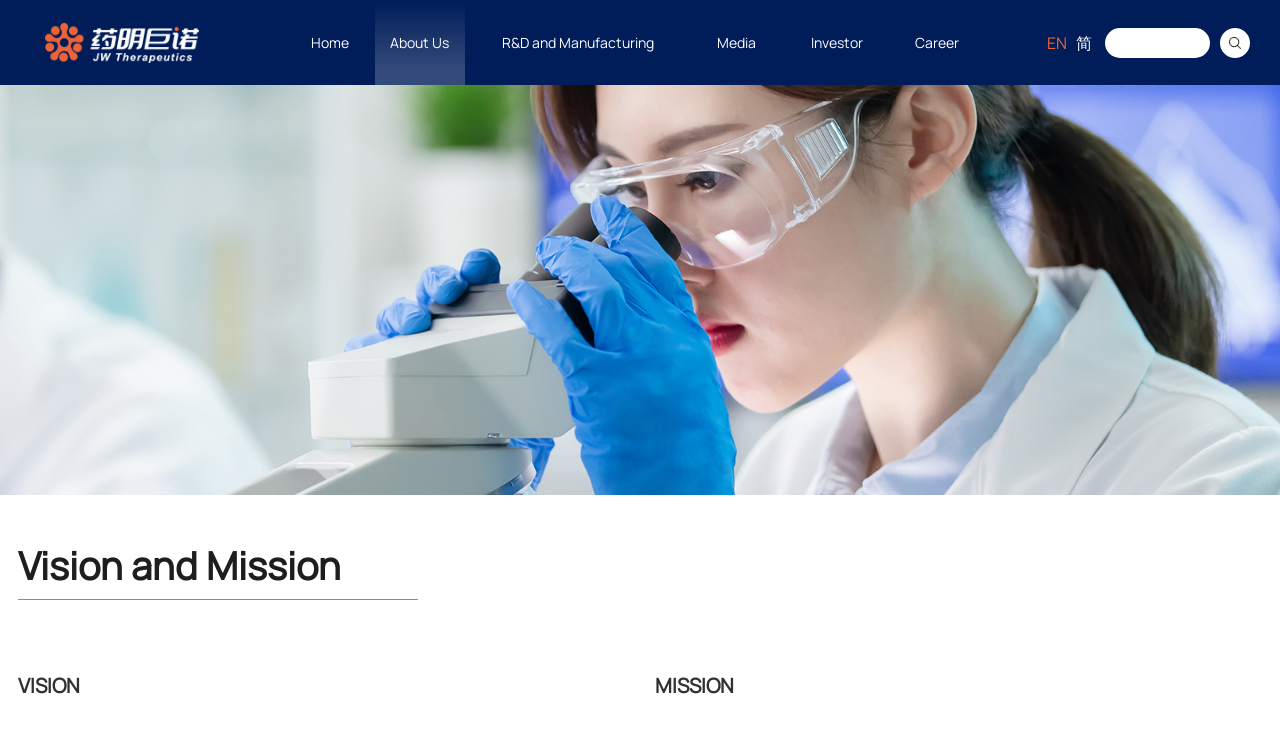

--- FILE ---
content_type: text/html; charset=utf-8
request_url: https://www.jwtherapeutics.com/en/about-us/vision-and-mission/
body_size: 4343
content:


<!doctype html>
<!--[if gt IE 8]><!-->
<html class="no-js" lang="en-US" >
<!--<![endif]-->

<head>
    <meta charset="utf-8">
    <meta http-equiv="X-UA-Compatible" content="IE=edge,chrome=1">
    <meta name="viewport" content="width=device-width, initial-scale=1.0, maximum-scale=2.0">
    <meta name="description" content="">
    <meta name="keywords" content="JW Therapeutics, 02126, 药明巨诺, 药明巨诺-B[02126], 药明巨诺-B(02126)">
    <meta name="msvalidate.01" content="">

    <title>Vision and Mission | JW Therapeutics </title>
    <link href="/css/lib/bootstrap.min.css?cdv=1646885083" type="text/css" rel="stylesheet"/><link href="/css/common/banner.css?cdv=1646885083" type="text/css" rel="stylesheet"/><link href="/css/common/breadcrumb.css?cdv=1646885083" type="text/css" rel="stylesheet"/><link href="/css/common/common.css?cdv=1646885083" type="text/css" rel="stylesheet"/><link href="/css/common/fonts.css?cdv=1646885083" type="text/css" rel="stylesheet"/><link href="/css/common/footer.css?cdv=1646885083" type="text/css" rel="stylesheet"/><link href="/css/common/header.css?cdv=1646885083" type="text/css" rel="stylesheet"/><link href="/css/common/owl.carousel.min.css?cdv=1646885083" type="text/css" rel="stylesheet"/><link href="/css/common/owl.theme.default.min.css?cdv=1646885083" type="text/css" rel="stylesheet"/><link href="/css/common/slick.css?cdv=1646885083" type="text/css" rel="stylesheet"/><link href="/css/pages/two-columns-page.css?cdv=1646885083" type="text/css" rel="stylesheet"/><link href="/css/rte.css?cdv=1646885083" type="text/css" rel="stylesheet"/>
    <!-- Global site tag (gtag.js) - Google Analytics -->
<script async src="https://www.googletagmanager.com/gtag/js?id=G-F2TNYDVB3H"></script>
<script>
  window.dataLayer = window.dataLayer || [];
  function gtag(){dataLayer.push(arguments);}
  gtag('js', new Date());

  gtag('config', 'G-F2TNYDVB3H');
</script>
</head>

<body>

    <!-- Google Tag Manager (noscript) -->
<noscript><iframe src="https://www.googletagmanager.com/ns.html?id=G-F2TNYDVB3H"
height="0" width="0" style="display:none;visibility:hidden"></iframe></noscript>
<!-- End Google Tag Manager (noscript) -->
    <div class="body-opacity"></div>
    <header class="site-header">


<div class="header-container">
        <div class="head-box">
            <div class="logo">
                <div class="img">
                    <a href="/en/">
                        <img src="/media/1zipcze0/logo.png" alt="logo" class="logo">
                    </a>
        
                </div>
                

        <ul class="ul-menu">
                        <li class="  level-1">
                            <a href="/en/" target="" >
Home                                
                            </a>
                        </li>
                        <li class="multi-level active level-2">
                            <a href="/en/about-us/overview/" >
About Us                                
                            </a>
        <ul class="ul-menu">
                        <li class="  level-3">
                            <a href="/en/about-us/overview/" target="" >
Overview                                
                            </a>
                        </li>
                        <li class=" active level-3">
                            <a href="/en/about-us/vision-and-mission/" target="" >
Vision and Mission                                
                            </a>
                        </li>
                        <li class="  level-3">
                            <a href="/en/about-us/history/" target="" >
History                                
                            </a>
                        </li>
                        <li class="  level-3">
                            <a href="/en/about-us/contact-us/" target="" >
Contact Us                                
                            </a>
                        </li>

        </ul>
                        </li>
                        <li class="multi-level  level-2">
                            <a href="/en/r-d-and-manufacturing/pipeline/" >
R&D and Manufacturing                                
                            </a>
        <ul class="ul-menu">
                        <li class="  level-3">
                            <a href="/en/r-d-and-manufacturing/pipeline/" target="" >
Pipeline                                
                            </a>
                        </li>
                        <li class="  level-3">
                            <a href="/en/r-d-and-manufacturing/getting-to-know-car-t/" target="" >
Getting to Know CAR-T                                
                            </a>
                        </li>
                        <li class="  level-3">
                            <a href="/en/r-d-and-manufacturing/products/" target="" >
Products                                
                            </a>
                        </li>
                        <li class="  level-3">
                            <a href="/en/r-d-and-manufacturing/process-development/" target="" >
Process Development                                
                            </a>
                        </li>
                        <li class="  level-3">
                            <a href="/en/r-d-and-manufacturing/manufacturing/" target="" >
Manufacturing                                
                            </a>
                        </li>

        </ul>
                        </li>
                        <li class="multi-level  level-2">
                            <a href="/en/media/press-release/" >
Media                                
                            </a>
        <ul class="ul-menu">
                        <li class="  level-3">
                            <a href="/en/media/press-release/" target="" >
Press Release                                
                            </a>
                        </li>
                        <li class="  level-3">
                            <a href="/en/media/media-library/" target="" >
Media Library                                
                            </a>
                        </li>
                        <li class="  level-3">
                            <a href="/en/media/media-coverage/" target="" >
Media Coverage                                
                            </a>
                        </li>

        </ul>
                        </li>
                        <li class="multi-level  level-2">
                            <a href="/en/investor/announcement-notices/" >
Investor                                
                            </a>
        <ul class="ul-menu">
                        <li class="  level-3">
                            <a href="/en/investor/announcement-notices/" target="" >
Announcement & Notices                                
                            </a>
                        </li>
                        <li class="  level-3">
                            <a href="/en/investor/prospectus/" target="" >
Prospectus                                
                            </a>
                        </li>
                        <li class="  level-3">
                            <a href="/en/investor/corporate-governance/" target="" >
Corporate Governance                                
                            </a>
                        </li>
                        <li class="  level-3">
                            <a href="/en/investor/financial-report/" target="" >
Financial Reports                                
                            </a>
                        </li>
                        <li class="  level-3">
                            <a href="/en/investor/ir-contact/" target="" >
IR Contact                                
                            </a>
                        </li>

        </ul>
                        </li>
                        <li class="multi-level  level-2">
                            <a href="/en/career/people-and-culture/" >
Career                                
                            </a>
        <ul class="ul-menu">
                        <li class="  level-3">
                            <a href="/en/career/people-and-culture/" target="" >
People and Culture                                
                            </a>
                        </li>
                        <li class="  level-3">
                            <a href="/en/career/join-us/" target="" >
Join Us                                
                            </a>
                        </li>

        </ul>
                        </li>

        </ul>


   
            </div>  
            <div class="menu">
                <div class="search-language-box">
                <div class="language-bar">
                            <a href="/en/about-us/vision-and-mission/" class="active">EN</a>
                            <a href="/cn/about-us/vision-and-mission/" class="">简</a>

                </div>
                <div class="search-box">
                    <div class="search">
                        <form class="form-search form-inline" action="/en/search-result/">
                                <input class="text" type="text" id="search" name="query"  required>
                                <div class="search-icon" >
                                    <img src="/media/ow3awqo3/search-interface-symbol.png" alt="search"/>
                                </div>
                                <!--<span class="search-icon far fa-search"></span>-->
                        </form>
                    </div>
                </div>                    
                </div>
             
            </div>
            <div class="nav-menu-box">
                <div class="lang-mobile">
                        <a href="/en/about-us/vision-and-mission/" class="active">EN</a>
                        <a href="/cn/about-us/vision-and-mission/" class="">简</a>
                </div>
                <div class="nav-menu-button">
                    <div class="bar"></div>
                    <div class="bar"></div>
                    <div class="bar"></div>
                </div>
            </div>
           
        </div>
</div>   
        <div class="mobile-menu">
                   

        <ul class="ul-menu">
                        <li class="  level-1">
                            <a href="/en/" target="" >
Home                                
                            </a>
                        </li>
                        <li class="multi-level active level-2">
                            <a href="/en/about-us/overview/" >
About Us                                
                            </a>
        <ul class="ul-menu">
                        <li class="  level-3">
                            <a href="/en/about-us/overview/" target="" >
Overview                                
                            </a>
                        </li>
                        <li class=" active level-3">
                            <a href="/en/about-us/vision-and-mission/" target="" >
Vision and Mission                                
                            </a>
                        </li>
                        <li class="  level-3">
                            <a href="/en/about-us/history/" target="" >
History                                
                            </a>
                        </li>
                        <li class="  level-3">
                            <a href="/en/about-us/contact-us/" target="" >
Contact Us                                
                            </a>
                        </li>

        </ul>
                        </li>
                        <li class="multi-level  level-2">
                            <a href="/en/r-d-and-manufacturing/pipeline/" >
R&D and Manufacturing                                
                            </a>
        <ul class="ul-menu">
                        <li class="  level-3">
                            <a href="/en/r-d-and-manufacturing/pipeline/" target="" >
Pipeline                                
                            </a>
                        </li>
                        <li class="  level-3">
                            <a href="/en/r-d-and-manufacturing/getting-to-know-car-t/" target="" >
Getting to Know CAR-T                                
                            </a>
                        </li>
                        <li class="  level-3">
                            <a href="/en/r-d-and-manufacturing/products/" target="" >
Products                                
                            </a>
                        </li>
                        <li class="  level-3">
                            <a href="/en/r-d-and-manufacturing/process-development/" target="" >
Process Development                                
                            </a>
                        </li>
                        <li class="  level-3">
                            <a href="/en/r-d-and-manufacturing/manufacturing/" target="" >
Manufacturing                                
                            </a>
                        </li>

        </ul>
                        </li>
                        <li class="multi-level  level-2">
                            <a href="/en/media/press-release/" >
Media                                
                            </a>
        <ul class="ul-menu">
                        <li class="  level-3">
                            <a href="/en/media/press-release/" target="" >
Press Release                                
                            </a>
                        </li>
                        <li class="  level-3">
                            <a href="/en/media/media-library/" target="" >
Media Library                                
                            </a>
                        </li>
                        <li class="  level-3">
                            <a href="/en/media/media-coverage/" target="" >
Media Coverage                                
                            </a>
                        </li>

        </ul>
                        </li>
                        <li class="multi-level  level-2">
                            <a href="/en/investor/announcement-notices/" >
Investor                                
                            </a>
        <ul class="ul-menu">
                        <li class="  level-3">
                            <a href="/en/investor/announcement-notices/" target="" >
Announcement & Notices                                
                            </a>
                        </li>
                        <li class="  level-3">
                            <a href="/en/investor/prospectus/" target="" >
Prospectus                                
                            </a>
                        </li>
                        <li class="  level-3">
                            <a href="/en/investor/corporate-governance/" target="" >
Corporate Governance                                
                            </a>
                        </li>
                        <li class="  level-3">
                            <a href="/en/investor/financial-report/" target="" >
Financial Reports                                
                            </a>
                        </li>
                        <li class="  level-3">
                            <a href="/en/investor/ir-contact/" target="" >
IR Contact                                
                            </a>
                        </li>

        </ul>
                        </li>
                        <li class="multi-level  level-2">
                            <a href="/en/career/people-and-culture/" >
Career                                
                            </a>
        <ul class="ul-menu">
                        <li class="  level-3">
                            <a href="/en/career/people-and-culture/" target="" >
People and Culture                                
                            </a>
                        </li>
                        <li class="  level-3">
                            <a href="/en/career/join-us/" target="" >
Join Us                                
                            </a>
                        </li>

        </ul>
                        </li>

        </ul>


   
                    <div class="search-box-mobile">
                        <form class="form-search-mobile form-inline" action="/en/search-result/">
                            <div class="form-group">
                                <input type="text" id="search-mobile" name="query" placeholder="Please Enter You Search Keywords" required>
                                <i class="fal fa-search search-icon-mobile"></i>
                            </div>
                        </form>                            
                    </div>                      
        </div>

    </header>
    <main class="site-content">
        


<div class="childpage-content vision-and-mission">
    <div class="fluid-container">
        <section class="childpage-banner banner ">
            


    <div id="banner-carousel" class="carousel slide" data-ride="carousel" data-interval="5000">
        <!-- Indicators -->
        <ol class="carousel-indicators">
        </ol>

        <!-- Wrapper for slides -->
        <div class="carousel-inner image-transition-box" role="listbox">
                    <div class="image-transition item active  "
                         style="background-image: url(/media/uexcrlpo/关于我们.jpg)">
                        <div class="carousel-caption-container">
                            
                            <div class="caption"></div>
                        </div>
                        <div class="color-overlay">
                            <div class="color-overlay-container">
                                <img src="/media/xdaphzyy/star-icon.png" class="star-icon" />
                            </div>
                        </div> 

                    </div>
        </div>
    </div>

        </section>     
          
        <div class="inner-content">
            <div class="container">
                <div class="row clearfix">
                    <section class="col-lg-12 col-md-12 col-sm-12 col-xs-12">
                        <div class="childpage-title">
                            <h2> Vision and Mission</h2>
                        </div>
                        



<div class="two-columns-page-container">

<div class="row">
        <div class="col-md-6">
            <div class="sub-item">
                <div class="title">VISION</div>
                <div class="content"><ul>
<li>Become an Innovation Leader in Cell Immunotherapy</li>
</ul></div>
            </div>
		</div>
        <div class="col-md-6">
            <div class="sub-item">
                <div class="title">MISSION</div>
                <div class="content"><ul>
<li>Bring Hope to Patients in China</li>
<li>Work Together and Realize the Potential for JW Therapeutics and Its Employees</li>
</ul></div>
            </div>
		</div>
		

	</div></div>

                    </section>
                    
                </div>
            </div>
        </div>
    </div>
</div>
    </main>
    <footer class="site-footer">
        

<div class="footer-container">
    <div class="container">
        <div class="footer-content">

            <div class="footer-text">
                <div class="footer-photo"><a href="http://wap.scjgj.sh.gov.cn/businessCheck/verifKey.do?showType=extShow&amp;serial=9031000020191021080505000005117985-SAIC_SHOW_310000-20210428151702513701&amp;signData=MEQCIF3fdncjdWHk75CegRE1vLt8/kLlI+qZlc364yuHDAfjAiBWE/1dFgZ6iWApGAdXPF/ys7z++vPe5LOHFty55rOmwA" target="_blank"><img src="/media/ussnnb3x/jw-1.png" /></a></div>
                <div class="footer-text-content">
                    <div class="footer-row quicklink">
                                <a href="/en/forward-looking-statements/" title="">Forward-Looking Statements</a>
                                    <span>|</span>
                                <a href="/en/disclaimer/" title="">Disclaimer</a>
                                    <span>|</span>
                                <a href="/en/user-service-and-privacy-terms/" title="">User Service and Privacy Terms</a>
                    </div>
                    <div class="footer-row first-row">
                        <div class="copyright">
                            © 上海药明巨诺生物科技有限公司  JW Therapeutics (Shanghai) Co., Ltd.
                        </div>
                        
                        <div class="record-view">
                            Visitors: 45741
                        </div>
                    </div>
                    <div class="footer-row icp quicklink">

                            <a href="https://beian.miit.gov.cn/#/Integrated/index" target="_blank">沪ICP备2021003218号-2</a>
                            <span> | </span>
                                                    <a target="_blank" href=https://beian.mps.gov.cn/#/query/webSearch><img style="margin-bottom: 3px; margin-right: 5px;" src="/media/caubgnj1/icon.png" />沪公网安备31011502012253号</a>                           
                    </div>
                </div>
                

            </div>

        </div>
    </div>
</div>

        

    </footer>

    <script src="/scripts/lib/jquery.min.js?cdv=1646885083" type="text/javascript"></script><script src="/scripts/lib/bootstrap.min.js?cdv=1646885083" type="text/javascript"></script><script src="/scripts/common/common.js?cdv=1646885083" type="text/javascript"></script><script src="/scripts/common/header.js?cdv=1646885083" type="text/javascript"></script><script src="/scripts/common/owl.carousel.js?cdv=1646885083" type="text/javascript"></script><script src="/scripts/common/slick.js?cdv=1646885083" type="text/javascript"></script><script src="/scripts/load-last/load-last.js?cdv=1646885083" type="text/javascript"></script>
</body>

</html>


--- FILE ---
content_type: text/css
request_url: https://www.jwtherapeutics.com/css/common/banner.css?cdv=1646885083
body_size: 511
content:
/*@container_width: 1625px;*/
#banner-carousel {
  background: #000;
}
#banner-carousel .carousel-indicators {
  /*@media screen and (min-width: 768px) {
            bottom: -50px;
        }*/
  *bottom: -50px;
  display: none;
}
#banner-carousel .carousel-indicators li {
  border-radius: 0;
  margin: 0;
  border-radius: 12px;
  width: 12px;
  height: 12px;
  border: 1px solid #00afcb;
}
#banner-carousel .carousel-indicators li.active {
  background: #00afcb;
}
#banner-carousel .hide {
  display: none;
}
#banner-carousel .carousel-inner {
  height: 800px;
  *height: 659px;
  width: 100%;
  margin: 0 auto;
  position: relative;
}
@media only screen and (min-width: 1441px) and (max-width: 1600px) {
  #banner-carousel .carousel-inner {
    height: 650px;
  }
}
@media only screen and (min-width: 1025px) and (max-width: 1440px) {
  #banner-carousel .carousel-inner {
    height: 510px;
  }
}
@media only screen and (min-width: 768px) and (max-width: 1024px) {
  #banner-carousel .carousel-inner {
    height: 300px;
  }
}
@media only screen and (max-width: 767px) {
  #banner-carousel .carousel-inner {
    height: 250px;
  }
}
#banner-carousel .carousel-inner .item {
  height: 100%;
  background-repeat: no-repeat;
  background-size: cover;
  background-position: 50% 50%;
}
#banner-carousel .carousel-inner .item .carousel-caption {
  top: 40%;
  left: 0;
  right: 0;
}
@media only screen and (max-width: 767px) {
  #banner-carousel .carousel-inner .item .carousel-caption {
    top: 25%;
    left: 5%;
    right: 21px;
  }
}
#banner-carousel .carousel-inner .item .carousel-caption .banner-caption {
  text-align: left;
  text-shadow: none;
}
#banner-carousel .carousel-inner .item .carousel-caption .banner-caption .first-line {
  font-size: 34px;
  font-weight: 400;
  text-align: left;
  color: #000000;
}
#banner-carousel .carousel-inner .item .carousel-caption .banner-caption .second-line {
  font-size: 24px;
  font-weight: 400;
  text-align: left;
  color: #7f7f7f;
}
#banner-carousel .carousel-inner .item .color-overlay {
  width: 100%;
  height: 100%;
  position: absolute;
  top: 0;
  display: flex;
  align-items: center;
  z-index: 10;
}
#banner-carousel .carousel-inner .item .color-overlay .color-overlay-container {
  background-color: #001c58;
  opacity: 0.2;
  max-width: 750px;
  margin-left: 0;
  height: 84.4%;
  max-height: 675px;
  width: 100%;
  margin: 0 45px;
  position: relative;
}
#banner-carousel .carousel-inner .item .color-overlay .color-overlay-container .star-icon {
  *display: none;
  position: absolute;
  bottom: 76px;
  left: 20px;
  z-index: 20;
}
@media only screen and (max-width: 1600px) {
  #banner-carousel .carousel-inner .item .color-overlay .color-overlay-container .star-icon {
    bottom: 0;
    left: 0;
  }
}
@media only screen and (min-width: 480.5px) and (max-width: 1440px) {
  #banner-carousel .carousel-inner .item .color-overlay .color-overlay-container .star-icon {
    max-width: 50px;
  }
}
@media only screen and (max-width: 480px) {
  #banner-carousel .carousel-inner .item .color-overlay .color-overlay-container .star-icon {
    max-width: 30px;
  }
}
#banner-carousel .carousel-inner .carousel-caption-container {
  max-width: 1880px;
  margin: 0 auto;
  height: 100%;
  position: relative;
  z-index: 20;
  /* @media only screen and (max-width: 991px) {
                display: none;
            }*/
}
#banner-carousel .carousel-inner .carousel-caption-container .caption {
  position: absolute;
  *top: 100px;
  top: 50%;
  *left: 50%;
  -ms-transform: translate(0, -50%);
  /* IE 9 */
  transform: translate(0, -50%);
  *-ms-transform: translate(-50%, -50%);
  /* IE 9 */
  *transform: translate(-50%, -50%);
  /* Standard syntax */
  text-align: center;
  width: 100%;
}
#banner-carousel .carousel-inner .carousel-caption-container .caption p {
  line-height: 1.45;
}
@media only screen and (max-width: 1600px) {
  #banner-carousel .carousel-inner .carousel-caption-container .caption p {
    line-height: 1.2;
  }
}
@media only screen and (min-width: 1600.5px) {
  #banner-carousel .carousel-inner .carousel-caption-container .caption {
    top: 100px;
    -ms-transform: unset;
    /* IE 9 */
    transform: unset;
    /* Standard syntax */
  }
}
#banner-carousel .carousel-inner .carousel-caption-container .caption .text-caption {
  font-size: 100px;
  color: #fff;
  text-shadow: 2px 7px 5px rgba(0, 0, 0, 0.3), 0px -4px 10px rgba(255, 255, 255, 0.3);
}
@media only screen and (max-width: 991px) {
  #banner-carousel .carousel-inner .carousel-caption-container .caption .text-caption {
    font-size: 50px;
  }
}
@media only screen and (max-width: 630px) {
  #banner-carousel .carousel-inner .carousel-caption-container .caption .text-caption {
    font-size: 28px;
  }
}
#banner-carousel .carousel-inner .carousel-caption-container .caption .read-more {
  margin-top: 15px;
}
#banner-carousel .carousel-inner .carousel-caption-container .caption .read-more a {
  border: 1px solid #fff;
  color: #fff;
  display: inline-block;
  padding: 2px 15px 5px 15px;
  border-radius: 9px;
  font-size: 23px;
}
@media only screen and (max-width: 630px) {
  #banner-carousel .carousel-inner .carousel-caption-container .caption .read-more a {
    font-size: 20px;
    padding: 2px 10px 5px 10px;
  }
}
#banner-carousel .carousel-inner .carousel-caption-container .caption .read-more a:hover {
  background-color: #0aa245;
  border: 1px solid #0aa245;
}
@media (max-width: 500px) {
  .homepage #banner-carousel .carousel-inner .item:nth-child(1) {
    background-position: 30% 0;
  }
  .homepage #banner-carousel .carousel-inner .item:nth-child(2) {
    background-position: 0 0;
  }
}
.homepage-banner #banner-carousel .carousel-inner .item .color-overlay .star-icon {
  display: none;
}
.homepage-banner #banner-carousel .carousel-inner .item .color-overlay .color-overlay-container {
  opacity: 1;
  background-color: transparent;
}
.homepage-banner #banner-carousel .carousel-inner .carousel-caption-container .learn-more,
.childpage-banner.big-banner #banner-carousel .carousel-inner .carousel-caption-container .learn-more {
  *display: block;
}
.homepage-banner .carousel-caption-container,
.childpage-banner.big-banner .carousel-caption-container {
  display: block;
}
.homepage-banner .carousel-caption-container .caption,
.childpage-banner.big-banner .carousel-caption-container .caption {
  text-transform: uppercase;
  color: #fff;
  padding: 0 50px;
  font-size: 70px;
}
@media only screen and (min-width: 1440px) and (max-width: 1600px) {
  .homepage-banner .carousel-caption-container .caption,
  .childpage-banner.big-banner .carousel-caption-container .caption {
    font-size: 50px;
  }
}
@media only screen and (min-width: 1368px) and (max-width: 1439px) {
  .homepage-banner .carousel-caption-container .caption,
  .childpage-banner.big-banner .carousel-caption-container .caption {
    font-size: 40px;
  }
}
@media only screen and (max-width: 1367.5px) {
  .homepage-banner .carousel-caption-container .caption,
  .childpage-banner.big-banner .carousel-caption-container .caption {
    font-size: 30px;
  }
}
.childpage-banner {
  position: relative;
  top: 0;
}
.childpage-banner #banner-carousel .carousel-inner {
  height: 515px;
  height: 460px;
}
@media only screen and (min-width: 1441px) and (max-width: 1600px) {
  .childpage-banner #banner-carousel .carousel-inner {
    *width: 100%;
    height: 515px;
    height: 460px;
  }
}
@media only screen and (min-width: 1025px) and (max-width: 1440px) {
  .childpage-banner #banner-carousel .carousel-inner {
    *width: 100%;
    height: 410px;
  }
}
@media only screen and (min-width: 768px) and (max-width: 1024px) {
  .childpage-banner #banner-carousel .carousel-inner {
    height: 300px;
  }
}
@media only screen and (max-width: 767px) {
  .childpage-banner #banner-carousel .carousel-inner {
    height: 250px;
  }
}
.childpage-banner #banner-carousel .carousel-inner .common-banner-title {
  line-height: 1.2;
}
.childpage-banner #banner-carousel .carousel-inner .color-overlay {
  display: none;
}
.childpage-banner #banner-carousel .carousel-inner .carousel-caption-container {
  display: none;
}
.childpage-banner.big-banner #banner-carousel .carousel-inner {
  height: 800px;
}
@media only screen and (min-width: 1441px) and (max-width: 1600px) {
  .childpage-banner.big-banner #banner-carousel .carousel-inner {
    height: 650px;
  }
}
@media only screen and (min-width: 1025px) and (max-width: 1440px) {
  .childpage-banner.big-banner #banner-carousel .carousel-inner {
    height: 510px;
  }
}
@media only screen and (min-width: 768px) and (max-width: 1024px) {
  .childpage-banner.big-banner #banner-carousel .carousel-inner {
    height: 300px;
  }
}
@media only screen and (max-width: 767px) {
  .childpage-banner.big-banner #banner-carousel .carousel-inner {
    height: 250px;
  }
}
.childpage-banner.big-banner #banner-carousel .carousel-inner .color-overlay {
  display: flex;
}
.childpage-banner.big-banner #banner-carousel .carousel-inner .color-overlay .star-icon {
  display: block;
}
.childpage-banner.big-banner #banner-carousel .carousel-inner .carousel-caption-container {
  display: block;
}
.childpage-banner .childpage-title {
  text-align: center;
  font-size: 42px;
  color: #bf343f;
  margin: 50px auto;
  font-weight: bold;
}
@media only screen and (min-width: 1025px) {
  .childpage-banner {
    *top: -22px;
  }
}
.childpage-content #banner-carousel .carousel-inner .on-the-left-corner {
  background-position: left bottom;
}


--- FILE ---
content_type: text/css
request_url: https://www.jwtherapeutics.com/css/common/breadcrumb.css?cdv=1646885083
body_size: -569
content:
.header-breadcrumb {
  text-align: center;
  height: 70px;
  display: -webkit-box;
  /* OLD - iOS 6-, Safari 3.1-6 */
  display: -moz-box;
  /* OLD - Firefox 19- (buggy but mostly works) */
  display: -ms-flexbox;
  /* TWEENER - IE 10 */
  display: -webkit-flex;
  /* NEW - Chrome */
  display: flex;
  /* NEW, Spec - Opera 12.1, Firefox 20+ */
  align-items: center;
  justify-content: center;
  background-color: #de613a;
  margin-bottom: 90px;
}
.header-breadcrumb > .ul-menu > li > a {
  padding: 19px;
}
.header-breadcrumb > .ul-menu > li.active > a::after {
  border: 0.5px solid #fff;
  content: "";
  display: block;
  width: 40px;
  margin-left: auto;
  margin-right: auto;
  margin-top: 3px;
}
.header-breadcrumb .ul-menu {
  list-style-type: none;
  border-bottom: 1px solid #dadada;
  margin: 0;
  height: 70px;
  width: 100%;
  text-align: center;
}
.header-breadcrumb .ul-menu li {
  padding: 0 15px;
  display: inline-block;
  height: 70px;
}
.header-breadcrumb .ul-menu li a {
  height: 28px;
  line-height: 28px;
  font-size: 16px;
  color: #fff;
  display: block;
  font-weight: 600;
}
.header-breadcrumb .ul-menu li a:hover,
.header-breadcrumb .ul-menu li a:focus {
  *color: #fff;
}
.header-breadcrumb .ul-menu li.multi-level {
  position: relative;
}
.header-breadcrumb .ul-menu li.multi-level .more,
.header-breadcrumb .ul-menu li.multi-level .ul-menu {
  display: none;
}
.header-breadcrumb .ul-menu li.multi-level .ul-menu {
  position: absolute;
  *height: 200px;
  height: auto;
  z-index: 99;
  width: 230px;
  top: 70px;
}
.header-breadcrumb .ul-menu li.multi-level .ul-menu li {
  display: block;
  height: 50px;
}
.header-breadcrumb .ul-menu li.multi-level .ul-menu li a {
  height: 50px;
  line-height: 50px;
}
.header-breadcrumb .ul-menu li.multi-level .ul-menu li ul {
  top: 0;
  left: 100%;
}
.header-breadcrumb .ul-menu li.multi-level:hover > .ul-menu {
  display: block;
  background: #f7f7f7;
  box-shadow: 0 2px 8px 0 rgba(0, 0, 0, 0.15);
}
.header-breadcrumb .ul-menu li.multi-level:hover > .ul-menu li a {
  color: #5b5b5b;
  text-align: left;
}
.header-breadcrumb .ul-menu li:hover a {
  color: #fff;
}
.header-breadcrumb .ul-menu li.active a {
  color: #fff;
}
@media screen and (max-width: 767px) {
  .inner-content .header-breadcrumb {
    display: none;
  }
}

--- FILE ---
content_type: text/css
request_url: https://www.jwtherapeutics.com/css/common/common.css?cdv=1646885083
body_size: 673
content:
/*@container_width: 1625px;*/
* {
  margin: 0;
  padding: 0;
}
body {
  color: #313131;
  background: #fff;
}
p {
  line-height: 26px;
  text-align: justify;
}
a {
  cursor: pointer;
  color: #6a6a6a;
}
a:hover,
a:visited,
a:focus {
  text-decoration: none;
}
a:active {
  outline: none;
}
.homepage-banner {
  position: relative;
}
.childpage-content #banner-carousel {
  height: 460px;
}
@media only screen and (min-width: 1441px) and (max-width: 1600px) {
  .childpage-content #banner-carousel {
    height: 460px;
  }
}
@media only screen and (min-width: 1025px) and (max-width: 1440px) {
  .childpage-content #banner-carousel {
    height: 410px;
  }
}
@media only screen and (min-width: 768px) and (max-width: 1024px) {
  .childpage-content #banner-carousel {
    height: 300px;
  }
}
@media only screen and (max-width: 767px) {
  .childpage-content #banner-carousel {
    height: 250px;
  }
}
.homepage-content-layout #banner-carousel {
  height: 800px;
}
@media only screen and (min-width: 1441px) and (max-width: 1600px) {
  .homepage-content-layout #banner-carousel {
    height: 650px;
  }
}
@media only screen and (min-width: 1025px) and (max-width: 1440px) {
  .homepage-content-layout #banner-carousel {
    height: 510px;
  }
}
@media only screen and (max-width: 975px) {
  .homepage-content-layout #banner-carousel {
    height: 600px;
  }
}
@media only screen and (max-width: 700px) {
  .homepage-content-layout #banner-carousel {
    height: 400px;
    overflow: hidden;
  }
}
@media only screen and (max-width: 480px) {
  .homepage-content-layout #banner-carousel {
    height: 320px;
    overflow: hidden;
  }
}
.childpage-content .childpage-banner.big-banner #banner-carousel {
  height: 800px;
}
@media only screen and (min-width: 1441px) and (max-width: 1600px) {
  .childpage-content .childpage-banner.big-banner #banner-carousel {
    height: 650px;
  }
}
@media only screen and (min-width: 1025px) and (max-width: 1440px) {
  .childpage-content .childpage-banner.big-banner #banner-carousel {
    height: 510px;
  }
}
@media only screen and (min-width: 768px) and (max-width: 1024px) {
  .childpage-content .childpage-banner.big-banner #banner-carousel {
    height: 300px;
  }
}
@media only screen and (max-width: 767px) {
  .childpage-content .childpage-banner.big-banner #banner-carousel {
    height: 250px;
  }
}
.banner #banner-carousel .carousel-inner .item.background-position-center {
  background-position: 50% 50%;
}
.background-position-center {
  background-position: 50% 50%;
}
.background-position-top {
  background-position: 50% 0%;
}
.container {
  max-width: 1275px;
  width: 100%;
}
.container p {
  padding: 0;
  margin: 0;
}
.inner-content {
  width: 100%;
  display: block;
  padding: 0;
  padding-top: 30px;
  margin-bottom: 40px;
}
.inner-content .right-content {
  padding: 30px 0 0 0;
  padding-left: 50px;
}
.inner-content .right-content .right-top-content .page-title {
  color: #1c4595;
  font-weight: bold;
}
@media only screen and (max-width: 767px) {
  .inner-content .right-content .right-top-content .bread-crumb-container {
    display: none;
  }
}
.inner-content .right-content .heading-content .page-title {
  font-size: 32px;
  font-weight: bold;
  border-bottom: 1px solid #dadada;
  padding: 10px 0;
  margin-bottom: 15px;
}
.inner-content .content-container {
  display: table;
  width: 100%;
}
.inner-content .right-content {
  padding: 0 45px 0 45px;
  vertical-align: top;
}
.inner-content .form-search .form-container {
  display: inline-block;
  text-align: left;
  width: 100%;
  max-width: 450px;
}
.inner-content .form-search .form-container #ipSearchValue,
.inner-content .form-search .form-container .submit-bottom {
  display: inline-block;
}
.inner-content .form-search .form-container #ipSearchValue {
  background-color: #EEEEEE;
  border: 0;
  height: 2.2rem;
  width: 100%;
  max-width: 350px;
  padding: 10px;
  margin-bottom: 15px;
}
.inner-content .form-search .form-container .submit-bottom {
  padding-left: 20px;
  padding-right: 20px;
  padding-top: 2px;
  padding-bottom: 2px;
  border-radius: 5px;
  border: 0;
  background-color: #2C56A3;
  color: white;
}
.childpage-content .inner-content {
  padding-top: 60px;
}
.childpage-content .inner-content .childpage-title h2 {
  border-bottom: 1px solid #8c8c8c;
  width: 32%;
  padding-bottom: 13px;
  color: #1e1e1e;
  font-size: 38px;
  font-weight: bold;
  min-width: 400px;
  max-width: 460px;
  white-space: nowrap;
  margin-bottom: 72px;
}
@media screen and (max-width: 600px) {
  .childpage-content .inner-content .childpage-title h2 {
    width: 100%;
    min-width: 320px;
    font-size: 28px;
  }
}
.childpage-content .inner-content .title-box {
  padding-bottom: 15px;
}
@media screen and (min-width: 992px) {
  .childpage-content .inner-content {
    display: flex;
  }
}
@media only screen and (max-width: 992px) {
  .inner-content .header-breadcrumb {
    display: block;
    text-align: right;
  }
  .inner-content .header-breadcrumb .left-menu {
    display: none;
  }
  .inner-content .right-content {
    display: block;
    padding: 0;
  }
  .inner-content .right-content .right-top-content .page-title {
    padding-bottom: 10px;
  }
}
.flex-container {
  display: -webkit-box;
  /* OLD - iOS 6-, Safari 3.1-6 */
  display: -moz-box;
  /* OLD - Firefox 19- (buggy but mostly works) */
  display: -ms-flexbox;
  /* TWEENER - IE 10 */
  display: -webkit-flex;
  /* NEW - Chrome */
  display: flex;
  /* NEW, Spec - Opera 12.1, Firefox 20+ */
}
.image-transition-box {
  overflow: hidden;
}
/*hide url in the print media*/
@media print {
  .container {
    width: auto;
  }
  a[href]:after {
    content: none !important;
  }
}
/*ellipsis for text*/
.ellipsis {
  overflow: hidden;
  margin-bottom: 1em;
  position: relative;
}
.ellipsis:before {
  content: "\02026";
  position: absolute;
  bottom: 0;
  right: 0;
  width: 14em;
  height: 20px;
  margin-left: -3em;
  padding-right: 96px;
  text-align: right;
  background-size: 100% 100%;
  background: linear-gradient(to right, rgba(255, 255, 255, 0), white 50%, white);
  z-index: 2;
}
.ellipsis::after {
  content: "";
  position: relative;
  display: block;
  float: right;
  background: #FFF;
  width: 3em;
  height: 22px;
  margin-top: -22px;
  z-index: 3;
}
.long-ellipsis {
  overflow: hidden;
  margin-bottom: 1em;
  position: relative;
}
.long-ellipsis:before {
  content: "\02026";
  position: absolute;
  bottom: 0;
  right: 0;
  width: 3em;
  height: 20px;
  margin-left: -3em;
  padding-right: 5px;
  text-align: right;
  background-size: 100% 100%;
  background: linear-gradient(to right, rgba(255, 255, 255, 0), white 50%, white);
  z-index: 2;
}
.long-ellipsis::after {
  content: "";
  position: relative;
  display: block;
  float: right;
  background: #FFF;
  width: 3em;
  height: 22px;
  margin-top: -22px;
  z-index: 3;
}
.ellipsis-2 {
  max-height: 44px;
}
.ellipsis-1 {
  max-height: 29px;
}
.error-detail {
  padding-top: 20px;
}
.large-container,
.homepage-banner,
.childpage-banner,
.homepage-content,
.header-container,
.footer-container {
  margin: 0 auto;
}
.childpage-banner {
  max-width: 100%;
}
.owl-carousel:not(.owl-loaded) {
  opacity: 0;
  visibility: hidden;
  height: 0;
}
.scrolling-ticker-container {
  height: 50px;
  padding-top: 10px;
  max-width: 1275px;
  margin: 0 auto;
}
.homepage-container {
  *max-width: 1880px;
  margin: 0 auto;
  *padding: 0 15px;
}
.homepage-large-container {
  max-width: 1275px;
  margin: 0 auto;
  padding: 0 15px;
}
.childpage-content .inner-content {
  padding-top: 50px;
  margin-bottom: 65px;
}
@media screen and (min-width: 992px) {
  .childpage-content .inner-content {
    padding-top: 30px;
  }
}
@media only screen and (min-width: 768px) {
  .site-content {
    min-height: calc(100vh - 245px - 85px);
  }
}
.ir-childpage-content .inner-content {
  padding-top: 50px;
}
@media screen and (min-width: 992px) {
  .ir-childpage-content .inner-content {
    display: block;
    padding-top: 0;
  }
}
/*date container in news item*/
.company-news-container .year-list-container,
.company-announcement-container .year-list-container {
  font-size: 1.2em;
  padding: 1em;
  border-bottom: 1px solid #333;
}
.company-news-container .year-list-container .year-item,
.company-announcement-container .year-list-container .year-item {
  text-decoration: none;
  cursor: pointer;
  color: #333333;
}
.company-news-container .year-list-container .selected,
.company-announcement-container .year-list-container .selected {
  color: #8f1c22;
}
.company-news-container .year-list-container span:last-of-type,
.company-announcement-container .year-list-container span:last-of-type {
  display: none;
}
.company-news-container .year-list-container span,
.company-announcement-container .year-list-container span {
  padding: 0 1em;
}
.paging-container {
  text-align: right;
  margin-top: 20px;
  font-size: 1.2rem;
  position: relative;
}
.paging-container .prev-button {
  left: 10px;
  display: inline-block;
  cursor: pointer;
  text-decoration: none;
  color: #d71920;
}
.paging-container .next-button {
  right: 10px;
  display: inline-block;
  cursor: pointer;
  text-decoration: none;
  color: #d71920;
}
.paging-container .paging-box:after {
  content: '';
  border: 1px solid #C3C3C3;
  margin-left: 5px;
  margin-right: 5px;
  background-color: #C3C3C3;
}
.paging-container .paging-box:last-of-type:after {
  display: none;
}
.paging-container .paging-box .number {
  color: #C3C3C3;
}
.paging-container .paging-box .selected {
  color: #d71920;
}
/*style for paging*/
.pagination {
  margin: 0 auto;
  text-align: center;
  width: 100%;
  display: flex;
  margin-top: 80px;
}
@media only screen and (max-width: 600px) {
  .pagination {
    display: block;
    margin: 0;
  }
}
.pagination .item {
  display: inline-block;
  margin-right: 30px;
}
@media only screen and (max-width: 600px) {
  .pagination .item {
    margin: 15px;
  }
}
.pagination .item a {
  color: #000000;
  float: left;
  padding: 5px;
  text-decoration: none;
  font-size: 20px;
  width: 32px;
  height: 32px;
}
.pagination .item ul {
  list-style-type: none;
  display: flex;
}
.pagination .item a {
  vertical-align: middle;
  align-items: center;
  justify-content: center;
  display: flex;
  color: #000000;
}
.pagination .item :hover {
  color: white;
  background-color: #001c58;
}
.pagination .item a.active {
  background-color: #001c58;
  color: white;
  *display: flex;
  vertical-align: middle;
  align-items: center;
  justify-content: center;
}

--- FILE ---
content_type: text/css
request_url: https://www.jwtherapeutics.com/css/common/fonts.css?cdv=1646885083
body_size: -1052
content:
@font-face {
  font-family: 'manrope';
  src: url('../../fonts/en-manrope/MANROPE-VARIABLEFONT_WGHT.ttf') format('truetype');
}
@font-face {
  font-family: 'Alibaba-PuHuiTi-Light';
  src: url('../../fonts/Alibaba-PuHuiTi/Alibaba-PuHuiTi-Light.ttf') format('truetype');
}
@font-face {
  font-family: 'Alibaba-PuHuiTi-Regular';
  src: url('../../fonts/Alibaba-PuHuiTi/Alibaba-PuHuiTi-Regular.woff2') format('woff2'), url('../../fonts/Alibaba-PuHuiTi/Alibaba-PuHuiTi-Regular.woff') format('woff'), url('../../fonts/Alibaba-PuHuiTi/Alibaba-PuHuiTi-Regular.ttf') format('truetype');
}
@font-face {
  font-family: 'Alibaba-PuHuiTi-Medium';
  src: url('../../fonts/Alibaba-PuHuiTi/Alibaba-PuHuiTi-Medium.ttf') format('truetype');
}
@font-face {
  font-family: 'Alibaba-PuHuiTi-Bold';
  src: url('../../fonts/Alibaba-PuHuiTi/Alibaba-PuHuiTi-Bold.ttf') format('truetype');
}
@font-face {
  font-family: 'Alibaba-PuHuiTi-Heavy';
  src: url('../../fonts/Alibaba-PuHuiTi/Alibaba-PuHuiTi-Heavy.ttf') format('truetype');
}
@font-face {
  font-family: 'HanWangMingHeavy';
  src: url('../../fonts/HanWangMingHeavy/HanWangMingHeavy.ttf') format('truetype');
}
/*@container_width: 1625px;*/
html {
  font-size: 1em;
}
body {
  /*font-family: "manrope", "Alibaba-PuHuiTi-Regular", sans-serif;*/
  font-family: "manrope", sans-serif;
  font-size: 16px;
}
:lang(zh-CN) body {
  font-family: "Alibaba-PuHuiTi-Regular", Arial, sans-serif;
}
:lang(zh-HK) body {
  font-family: "HanWangMingHeavy", Arial, sans-serif;
}

--- FILE ---
content_type: text/css
request_url: https://www.jwtherapeutics.com/css/common/footer.css?cdv=1646885083
body_size: -846
content:
/*@container_width: 1625px;*/
.site-footer {
  *background: #dcdcdc;
  *height: 245px;
}
@media screen and (min-width: 768px) {
}
.site-footer .footer-container {
  background: #dcdcdc;
  height: 245px;
}
@media screen and (max-width: 600px) {
  .site-footer .footer-container {
    height: auto;
  }
}
.site-footer .container {
  height: 100%;
}
@media screen and (max-width: 600px) {
  .site-footer .container {
    padding: 10px 5px;
  }
}
.site-footer .footer-content {
  text-align: left;
  padding-left: 0;
  height: 100%;
}
@media screen and (max-width: 600px) {
  .site-footer .footer-content {
    padding-left: 15px;
  }
}
@media screen and (min-width: 1024.5px) {
  .site-footer .footer-content {
    padding-left: 155px;
  }
}
.site-footer .footer-content .footer-row {
  height: auto;
}
@media screen and (min-width: 992px) {
  .site-footer .footer-content .footer-row {
    height: 27px;
  }
}
.site-footer .footer-content .height-27 {
  height: 27px;
}
@media screen and (max-width: 600px) {
  .site-footer .footer-content .height-27 {
    height: auto;
    padding: 5px 0;
  }
}
.site-footer .footer-content .quicklink span {
  padding: 0 5px;
}
.site-footer .footer-content .first-row .copyright,
.site-footer .footer-content .first-row .icp,
.site-footer .footer-content .first-row .record-code,
.site-footer .footer-content .first-row .record-view {
  display: inline-block;
  padding-right: 7px;
}
.site-footer .footer-content .footer-text {
  display: -webkit-box;
  /* OLD - iOS 6-, Safari 3.1-6 */
  display: -moz-box;
  /* OLD - Firefox 19- (buggy but mostly works) */
  display: -ms-flexbox;
  /* TWEENER - IE 10 */
  display: -webkit-flex;
  /* NEW - Chrome */
  display: flex;
  /* NEW, Spec - Opera 12.1, Firefox 20+ */
  height: 100%;
}
@media screen and (max-width: 767px) {
  .site-footer .footer-content .footer-text {
    text-align: center;
    line-height: 1.5;
    font-size: 14px;
  }
}
.site-footer .footer-content .footer-text .footer-photo {
  display: -webkit-box;
  /* OLD - iOS 6-, Safari 3.1-6 */
  display: -moz-box;
  /* OLD - Firefox 19- (buggy but mostly works) */
  display: -ms-flexbox;
  /* TWEENER - IE 10 */
  display: -webkit-flex;
  /* NEW - Chrome */
  display: flex;
  /* NEW, Spec - Opera 12.1, Firefox 20+ */
  flex-direction: column;
  justify-content: center;
  margin-right: 15px;
}
.site-footer .footer-content .footer-text .footer-photo a {
  text-align: center;
}
.site-footer .footer-content .footer-text .footer-photo a img {
  height: 54px;
  padding: 2px 0 6px 0;
}
.site-footer .footer-content .footer-text .footer-text-content {
  display: -webkit-box;
  /* OLD - iOS 6-, Safari 3.1-6 */
  display: -moz-box;
  /* OLD - Firefox 19- (buggy but mostly works) */
  display: -ms-flexbox;
  /* TWEENER - IE 10 */
  display: -webkit-flex;
  /* NEW - Chrome */
  display: flex;
  /* NEW, Spec - Opera 12.1, Firefox 20+ */
  justify-content: center;
  flex-direction: column;
}
.site-footer .footer-content a {
  color: #313131;
}
.site-footer:before {
  background-color: #f0f0f0;
  height: 64px;
  content: "";
  position: absolute;
  width: 100%;
  top: 0;
  left: 0;
}

--- FILE ---
content_type: text/css
request_url: https://www.jwtherapeutics.com/css/common/header.css?cdv=1646885083
body_size: 733
content:
/*@container_width: 1625px;*/
.site-header {
  position: relative;
  width: 100%;
  top: 0;
  z-index: 99;
  background: #001d59;
  height: 85px;
}
@media screen and (max-width: 1200px) {
  .site-header {
    height: 70px;
  }
}
.site-header .mobile-menu {
  display: none;
  float: left;
  width: 100%;
  background: #001d59;
}
.site-header .mobile-menu > ul {
  float: left;
}
.site-header .mobile-menu ul {
  padding: 0;
  margin: 0;
  width: 100%;
  list-style-type: none;
}
.site-header .mobile-menu ul > li {
  position: relative;
  float: left;
  width: 100%;
}
.site-header .mobile-menu ul > li > a {
  display: block;
  float: left;
  width: 100%;
  padding: 0 5%;
  height: 48px;
  font-size: 14px;
  line-height: 48px;
  margin: 0;
  text-align: left;
  color: #fff;
  border-top: 1px solid rgba(0, 0, 0, 0.1);
  text-decoration: none;
  text-transform: uppercase;
}
.site-header .mobile-menu ul > li > ul {
  display: none;
}
.site-header .mobile-menu ul > li > ul > li > a {
  height: 36px;
  line-height: 36px;
  width: 100%;
  background: #eee;
  padding: 0 10%;
  opacity: 0.4;
  color: #000;
  filter: alpha(opacity=40);
  border-top: 1px solid rgba(255, 255, 255, 0.051);
  text-shadow: none !important;
  visibility: visible;
}
.site-header .mobile-menu ul > li.multi-level .plus-icon {
  position: absolute;
  padding: 10px 22px;
  right: 0;
  top: 5px;
}
.site-header .mobile-menu ul > li.multi-level .plus-icon:after {
  content: '';
  /*font-family: 'Font Awesome 5 Pro';*/
  /* width: 10px; */
  /* height: 10px; */
  cursor: pointer;
  color: #fff;
  border: solid #fff;
  border-width: 0 2px 2px 0;
  display: inline-block;
  padding: 4px;
  transform: rotate(45deg);
  -webkit-transform: rotate(45deg);
  transition: 0.5s ease;
}
.site-header .mobile-menu ul > li.multi-level .minus-icon {
  position: absolute;
  padding: 10px 22px;
  right: 0;
  top: 5px;
}
.site-header .mobile-menu ul > li.multi-level .minus-icon:after {
  content: '';
  /*font-family: 'Font Awesome 5 Pro';*/
  /* width: 10px; */
  /* height: 10px; */
  cursor: pointer;
  color: #fff;
  border: solid #fff;
  border-width: 0 2px 2px 0;
  display: inline-block;
  padding: 4px;
  transform: rotate(-135deg);
  -webkit-transform: rotate(-135deg);
  transition: 0.5s ease;
}
.site-header .mobile-menu .search-box-mobile {
  background: #fff;
  display: block;
  float: left;
  width: 100%;
  padding: 0 5%;
  height: 48px;
  line-height: 48px;
  margin: 0;
  text-align: left;
  color: #000;
  border-top: 1px solid rgba(0, 0, 0, 0.1);
  text-decoration: none;
  text-transform: uppercase;
}
.site-header .mobile-menu .search-box-mobile .form-group {
  margin: 0;
  display: block;
}
.site-header .mobile-menu .search-box-mobile input {
  height: 24px;
  line-height: 24px;
  margin-top: 0px;
  outline: none;
  width: 91%;
  font-size: 13px;
  vertical-align: middle;
  color: #000;
  border: 0;
  border-bottom: 1px solid #eee;
}
.site-header .header-container .head-box {
  padding: 0 30px;
  display: flex;
  justify-content: space-between;
  align-items: center;
  height: 85px;
}
@media screen and (max-width: 1200px) {
  .site-header .header-container .head-box {
    height: 70px;
    padding: 0 15px;
  }
}
.site-header .header-container .head-box .logo {
  display: flex;
  align-items: center;
  width: 50%;
}
@media screen and (min-width: 992px) {
  .site-header .header-container .head-box .logo {
    width: 78%;
  }
}
.site-header .header-container .head-box .logo .img {
  padding-left: 15px;
  *margin-right: 30px;
  width: 24%;
}
@media screen and (min-width: 1600px) {
  .site-header .header-container .head-box .logo .img {
    *width: 335px;
  }
}
@media screen and (max-width: 1600px) {
  .site-header .header-container .head-box .logo .img {
    margin-right: 15px;
  }
}
.site-header .header-container .head-box .logo .img a {
  display: block;
}
.site-header .header-container .head-box .logo .img img {
  height: 40px;
  width: auto;
}
@media screen and (max-width: 1600px) {
  .site-header .header-container .head-box .logo .img img {
    height: 40px;
  }
}
.site-header .header-container .head-box .logo ul {
  list-style: none;
  margin: 0;
}
.site-header .header-container .head-box .logo ul > li.active > a {
  *background: linear-gradient(#001d59, rgba(255, 255, 255, 0.2) 80%) no-repeat;
}
.site-header .header-container .head-box .logo ul > li.active > a li.active a {
  background: #001d59;
}
.site-header .header-container .head-box .logo ul > li.active > a a {
  background: #001d59;
}
.site-header .header-container .head-box .logo ul > li.active.level-2 > a {
  background: linear-gradient(#001d59, rgba(255, 255, 255, 0.2) 80%) no-repeat;
}
.site-header .header-container .head-box .logo > ul {
  display: flex;
}
@media screen and (max-width: 1024px) {
  .site-header .header-container .head-box .logo > ul {
    display: none;
  }
}
.site-header .header-container .head-box .logo > ul > li {
  margin: 0;
  position: relative;
  min-width: 130px;
}
@media screen and (min-width: 1600.5px) {
  .site-header .header-container .head-box .logo > ul > li {
    min-width: 165px;
  }
}
@media screen and (min-width: 1441px) and (max-width: 1600px) {
  .site-header .header-container .head-box .logo > ul > li {
    min-width: 130px;
  }
}
@media screen and (min-width: 1336px) and (max-width: 1440px) {
  .site-header .header-container .head-box .logo > ul > li {
    min-width: 110px;
  }
}
@media screen and (min-width: 1200px) and (max-width: 1335px) {
  .site-header .header-container .head-box .logo > ul > li {
    min-width: 90px;
  }
}
@media screen and (min-width: 1025px) and (max-width: 1199px) {
  .site-header .header-container .head-box .logo > ul > li {
    min-width: 70px;
  }
}
.site-header .header-container .head-box .logo > ul > li > a {
  padding: 0 15px;
  display: block;
  height: 85px;
  line-height: 85px;
  color: #fff;
  text-align: center;
  font-size: 14px;
}
@media screen and (min-width: 1440px) {
  .site-header .header-container .head-box .logo > ul > li > a {
    font-size: 18px;
  }
}
@media screen and (max-width: 1200px) {
  .site-header .header-container .head-box .logo > ul > li > a {
    font-size: 13px;
    height: 70px;
    padding: 0 7px;
    line-height: 70px;
  }
}
.site-header .header-container .head-box .logo > ul > li .more {
  display: none;
}
.site-header .header-container .head-box .logo > ul > li > ul {
  min-width: 165px;
  padding: 0;
  position: absolute;
  top: 100%;
  left: 50%;
  display: none;
  -ms-transform: translateX(-50%);
  transform: translateX(-50%);
  width: 100%;
}
.site-header .header-container .head-box .logo > ul > li > ul > li > a {
  display: block;
  text-align: center;
  width: 100%;
  line-height: 45px;
  color: #fff;
  margin: 0;
  font-size: 14px;
  border-bottom: 1px solid #000;
  background: #001d59;
}
html[lang="en-US"] .site-header .header-container .head-box .logo > ul > li > ul {
  min-width: 230px;
}
.site-header .header-container .head-box .logo > ul > li:hover > a {
  background: linear-gradient(#001d59, rgba(255, 255, 255, 0.2) 80%) no-repeat;
}
.site-header .header-container .head-box .logo > ul > li:hover > ul {
  display: block;
}
.site-header .header-container .head-box .logo > ul:lang(zh-CN) > li:nth-child(3) {
  min-width: 140px;
}
.site-header .header-container .head-box .logo > ul:lang(en-US) > li:nth-child(3) {
  min-width: 227px;
}
@media screen and (min-width: 1025px) and (max-width: 1199px) {
  .site-header .header-container .head-box .logo > ul:lang(en-US) > li:nth-child(3) {
    min-width: 160px;
  }
}
.site-header .header-container .head-box .logo > ul:lang(en-US) > li:nth-child(5) {
  min-width: 185px;
}
@media screen and (min-width: 1500px) and (max-width: 1600px) {
  .site-header .header-container .head-box .logo > ul:lang(en-US) > li:nth-child(5) {
    min-width: 165px;
  }
}
@media screen and (min-width: 1441px) and (max-width: 1499px) {
  .site-header .header-container .head-box .logo > ul:lang(en-US) > li:nth-child(5) {
    min-width: 140px;
  }
}
@media screen and (min-width: 1280px) and (max-width: 1440px) {
  .site-header .header-container .head-box .logo > ul:lang(en-US) > li:nth-child(5) {
    min-width: 110px;
  }
}
@media screen and (min-width: 1025px) and (max-width: 1279px) {
  .site-header .header-container .head-box .logo > ul:lang(en-US) > li:nth-child(5) {
    min-width: 80px;
  }
}
@media screen and (max-width: 1024px) {
  .site-header .header-container .head-box .menu {
    display: none;
  }
}
.site-header .header-container .head-box .menu .search-language-box {
  display: flex;
  align-items: center;
}
.site-header .header-container .head-box .menu .search-language-box .language-bar {
  margin-right: 10px;
  position: relative;
}
.site-header .header-container .head-box .menu .search-language-box .language-bar a {
  margin: 0 3px;
  color: #fff;
}
.site-header .header-container .head-box .menu .search-language-box .language-bar a.active {
  color: #eb6338;
}
.site-header .header-container .head-box .menu .search-language-box .language-bar .current-language a {
  display: block;
  padding: 6px;
  color: #fff;
}
@media screen and (max-width: 1400px) {
  .site-header .header-container .head-box .menu .search-language-box .language-bar .current-language a {
    padding: 5px;
    font-size: 14px;
  }
}
.site-header .header-container .head-box .menu .search-language-box .language-bar .current-language .none {
  display: none;
}
.site-header .header-container .head-box .menu .search-language-box .language-bar .current-language:hover {
  background-color: #f1f1f1;
}
.site-header .header-container .head-box .menu .search-language-box .language-bar .current-language:hover a {
  color: #001d59;
}
.site-header .header-container .head-box .menu .search-language-box .language-bar .lang-list {
  top: 100%;
  position: absolute;
  display: none;
  z-index: 3;
  width: 100%;
  left: 0;
}
.site-header .header-container .head-box .menu .search-language-box .language-bar .lang-list ul {
  box-shadow: 0px 2px 8px 0px rgba(0, 0, 0, 0.15);
  background: white;
  margin: 0;
  padding: 0;
  list-style: none;
}
.site-header .header-container .head-box .menu .search-language-box .language-bar .lang-list ul li.active {
  display: none;
}
.site-header .header-container .head-box .menu .search-language-box .language-bar .lang-list ul li a {
  display: block;
  padding: 5px;
  text-align: center;
  color: #001d59;
}
@media screen and (max-width: 1400px) {
  .site-header .header-container .head-box .menu .search-language-box .language-bar .lang-list ul li a {
    font-size: 14px;
  }
}
.site-header .header-container .head-box .menu .search-language-box .language-bar .lang-list ul li a:hover {
  background: #0d63b0;
  color: #fff;
}
.site-header .header-container .head-box .menu .search-language-box .language-bar:hover .lang-list {
  display: block;
}
.site-header .header-container .head-box .menu .search-language-box .search-box .search form {
  display: flex;
  align-items: center;
}
.site-header .header-container .head-box .menu .search-language-box .search-box .search form input {
  outline: none;
}
.site-header .header-container .head-box .menu .search-language-box .search-box .search form .text {
  padding: 0 10px;
  height: 30px;
  border-radius: 30px;
  border: none;
}
@media screen and (min-width: 1680.5px) {
  .site-header .header-container .head-box .menu .search-language-box .search-box .search form .text {
    width: 210px;
  }
}
@media screen and (min-width: 1600.5px) and (max-width: 1680px) {
  .site-header .header-container .head-box .menu .search-language-box .search-box .search form .text {
    width: 210px;
  }
}
@media screen and (min-width: 1440.5px) and (max-width: 1600px) {
  .site-header .header-container .head-box .menu .search-language-box .search-box .search form .text {
    width: 185px;
  }
}
@media screen and (min-width: 1280.5px) and (max-width: 1440px) {
  .site-header .header-container .head-box .menu .search-language-box .search-box .search form .text {
    width: 140px;
  }
}
@media screen and (max-width: 1280px) {
  .site-header .header-container .head-box .menu .search-language-box .search-box .search form .text {
    width: 105px;
  }
}
.site-header .header-container .head-box .menu .search-language-box .search-box .search form .search-icon {
  margin-left: 10px;
  background: #ffffff;
  height: 30px;
  border-radius: 99%;
  width: 30px;
  cursor: pointer;
  display: flex;
  justify-content: center;
  align-items: center;
}
.site-header .header-container .head-box .menu .search-language-box .search-box .search form .search-icon > img {
  width: 12px;
  height: 12px;
  object-fit: cover;
}
.site-header .header-container .head-box .nav-menu-box {
  margin-left: 15px;
  display: none;
}
@media screen and (max-width: 1024px) {
  .site-header .header-container .head-box .nav-menu-box {
    display: flex;
    align-items: center;
  }
}
.site-header .header-container .head-box .nav-menu-box .lang-mobile a {
  margin: 0 3px;
  color: #fff;
}
.site-header .header-container .head-box .nav-menu-box .lang-mobile a.active {
  color: #eb6338;
}
.site-header .header-container .head-box .nav-menu-box .nav-menu-button {
  margin-left: 15px;
  display: none;
  -moz-border-radius: 50%;
  -webkit-border-radius: 50%;
  border-radius: 50%;
  width: 40px;
  text-align: center;
  height: 40px;
  line-height: 40px;
  z-index: 10;
  cursor: pointer;
  -moz-transition: 0.3s;
  -o-transition: 0.3s;
  -webkit-transition: 0.3s;
  transition: 0.3s;
  position: relative;
}
@media screen and (max-width: 1024px) {
  .site-header .header-container .head-box .nav-menu-box .nav-menu-button {
    display: block;
  }
}
.site-header .header-container .head-box .nav-menu-box .nav-menu-button .bar {
  height: 2px;
  width: 20px;
  display: block;
  margin-left: 10px;
  background-color: #fff;
  position: absolute;
  -moz-transition: 0.3s;
  -o-transition: 0.3s;
  -webkit-transition: 0.3s;
  transition: 0.3s;
}
.site-header .header-container .head-box .nav-menu-box .nav-menu-button .bar:nth-of-type(1) {
  top: 14px;
  -moz-transition: top 0.3s ease 0.3s, -moz-transform 0.3s ease-out 0s;
  -o-transition: top 0.3s ease 0.3s, -o-transform 0.3s ease-out 0s;
  -webkit-transition: top 0.3s ease, -webkit-transform 0.3s ease-out;
  -webkit-transition-delay: 0.3s, 0s;
  transition: top 0.3s ease 0.3s, transform 0.3s ease-out 0s;
}
.site-header .header-container .head-box .nav-menu-box .nav-menu-button .bar:nth-of-type(2) {
  top: 20px;
  -moz-transition: ease 0.1s 0.2s;
  -o-transition: ease 0.1s 0.2s;
  -webkit-transition: ease 0.2s;
  -webkit-transition-delay: 0.2s;
  transition: ease 0.2s 0.2s;
}
.site-header .header-container .head-box .nav-menu-box .nav-menu-button .bar:nth-of-type(3) {
  top: 26px;
  -moz-transition: top 0.3s ease 0.3s, -moz-transform 0.3s ease-out 0s;
  -o-transition: top 0.3s ease 0.3s, -o-transform 0.3s ease-out 0s;
  -webkit-transition: top 0.3s ease, -webkit-transform 0.3s ease-out;
  -webkit-transition-delay: 0.3s, 0s;
  transition: top 0.3s ease 0.3s, transform 0.3s ease-out 0s;
}
.site-header .header-container .head-box .nav-menu-box .open-menu .bar:nth-of-type(1) {
  top: 20px;
  -moz-transform: rotate(45deg);
  -ms-transform: rotate(45deg);
  -webkit-transform: rotate(45deg);
  transform: rotate(45deg);
  -moz-transition: top 0.2s ease 0s, -moz-transform 0.2s ease-out 0.3s;
  -o-transition: top 0.2s ease 0s, -o-transform 0.2s ease-out 0.3s;
  -webkit-transition: top 0.2s ease, -webkit-transform 0.2s ease-out;
  -webkit-transition-delay: 0s, 0.3s;
  transition: top 0.2s ease 0s, transform 0.2s ease-out 0.3s;
}
.site-header .header-container .head-box .nav-menu-box .open-menu .bar:nth-of-type(2) {
  opacity: 0;
}
.site-header .header-container .head-box .nav-menu-box .open-menu .bar:nth-of-type(3) {
  top: 20px;
  -moz-transform: rotate(-45deg);
  -ms-transform: rotate(-45deg);
  -webkit-transform: rotate(-45deg);
  transform: rotate(-45deg);
  -moz-transition: top 0.2s ease 0s, -moz-transform 0.2s ease-out 0.3s;
  -o-transition: top 0.2s ease 0s, -o-transform 0.2s ease-out 0.3s;
  -webkit-transition: top 0.2s ease, -webkit-transform 0.2s ease-out;
  -webkit-transition-delay: 0s, 0.3s;
  transition: top 0.2s ease 0s, transform 0.2s ease-out 0.3s;
}


--- FILE ---
content_type: text/css
request_url: https://www.jwtherapeutics.com/css/common/slick.css?cdv=1646885083
body_size: 41
content:
@charset 'UTF-8';
.slider {
  max-width: 1000px;
  margin: 0 auto;
}
@media screen and (max-width: 1024px) {
  .slider {
    max-width: 800px;
  }
}
@media screen and (max-width: 900px) {
  .slider {
    max-width: 680px;
  }
}
@media screen and (max-width: 767px) {
  .slider {
    max-width: 500px;
  }
}
@media screen and (max-width: 570px) {
  .slider {
    max-width: 450px;
  }
}
@media screen and (max-width: 540px) {
  .slider {
    max-width: 400px;
  }
}
@media screen and (max-width: 450px) {
  .slider {
    max-width: 350px;
  }
}
@media screen and (max-width: 400px) {
  .slider {
    max-width: 280px;
  }
}
@media screen and (max-width: 340px) {
  .slider {
    max-width: 250px;
  }
}
.slick-slide {
  margin: 0 5px;
}
.slick-list {
  margin: 0px -5px 0px -5px;
  text-align: -webkit-center;
}
button.slick-next {
  position: absolute;
  z-index: 10;
  right: -30px;
  top: 50%;
  margin-top: -17px;
  display: block;
  background: #fff url(/media/puuhvj3h/limg34_right.png) right top no-repeat;
  width: 34px;
  height: 34px;
}
button.slick-next:hover {
  background: #fff url(/media/yj3m35yj/limg34_righton.png) right top no-repeat;
}
button.slick-prev {
  position: absolute;
  z-index: 10;
  left: -30px;
  top: 50%;
  margin-top: -17px;
  display: block;
  background: #fff url(/media/dqapemin/limg34_left.png) left top no-repeat;
  width: 34px;
  height: 34px;
}
button.slick-prev:hover {
  background: #fff url(/media/5wohbldv/limg34_lefton.png) left top no-repeat;
}
.slick-prev:before,
.slick-next:before {
  font-size: 70px;
  color: #EA8496;
  line-height: inherit;
  font-weight: bold;
}
.slider img {
  height: 324px;
}
/* Slick Slider Styles -- Provided by https://kenwheeler.github.io/slick/ */
/* Slider */
.slick-slider {
  position: relative;
  display: block;
  -moz-box-sizing: border-box;
  box-sizing: border-box;
  -webkit-user-select: none;
  -moz-user-select: none;
  -ms-user-select: none;
  user-select: none;
  -webkit-touch-callout: none;
  -khtml-user-select: none;
  -ms-touch-action: pan-y;
  touch-action: pan-y;
  -webkit-tap-highlight-color: transparent;
}
.slick-list {
  position: relative;
  display: block;
  overflow: hidden;
  margin: 0;
  padding: 0;
}
.slick-list:focus {
  outline: none;
}
.slick-list.dragging {
  cursor: pointer;
  cursor: hand;
}
.slick-slider .slick-track,
.slick-slider .slick-list {
  -webkit-transform: translate3d(0, 0, 0);
  -moz-transform: translate3d(0, 0, 0);
  -ms-transform: translate3d(0, 0, 0);
  -o-transform: translate3d(0, 0, 0);
  transform: translate3d(0, 0, 0);
}
.slick-track {
  position: relative;
  top: 0;
  left: 0;
  display: block;
}
.slick-track:before,
.slick-track:after {
  display: table;
  content: '';
}
.slick-track:after {
  clear: both;
}
.slick-loading .slick-track {
  visibility: hidden;
}
.slick-slide {
  display: none;
  float: left;
  height: 100%;
  min-height: 1px;
}
[dir='rtl'] .slick-slide {
  float: right;
}
.slick-slide img {
  display: block;
}
.slick-slide.slick-loading img {
  display: none;
}
.slick-slide.dragging img {
  pointer-events: none;
}
.slick-initialized .slick-slide {
  display: block;
}
.slick-loading .slick-slide {
  visibility: hidden;
}
.slick-vertical .slick-slide {
  display: block;
  height: auto;
  border: 1px solid transparent;
}
.slick-arrow.slick-hidden {
  display: none;
}
/* Slider */
.slick-loading .slick-list {
  /*background: #fff url('http://maggiesadler.com/wp-content/uploads/2015/10/ajax-loader.gif') center center no-repeat;
		*/
}
/* Icons */
@font-face {
  font-family: 'slick';
  font-weight: normal;
  font-style: normal;
  /*src: url('file:///C:/Users/msadler/Desktop/slick-1.5.7/slick/fonts/slick.eot');
		src: url('file:///C:/Users/msadler/Desktop/slick-1.5.7/slick/fonts/slick.eot?#iefix') format('embedded-opentype'), url('file:///C:/Users/msadler/Desktop/slick-1.5.7/slick/fonts/slick.woff') format('woff'), url('file:///C:/Users/msadler/Desktop/slick-1.5.7/slick/fonts/slick.ttf') format('truetype'), url('file:///C:/Users/msadler/Desktop/slick-1.5.7/slick/fonts/slick.svg#slick') format('svg');
		*/
}
/* Arrows */
.slick-prev,
.slick-next {
  font-size: 0;
  line-height: 0;
  position: absolute;
  top: 50%;
  display: block;
  width: 20px;
  height: 20px;
  margin-top: -10px;
  padding: 0;
  cursor: pointer;
  color: transparent;
  border: none;
  outline: none;
  background: transparent;
}
.slick-prev:hover,
.slick-prev:focus,
.slick-next:hover,
.slick-next:focus {
  color: transparent;
  outline: none;
  background: transparent;
}
.slick-prev:hover:before,
.slick-prev:focus:before,
.slick-next:hover:before,
.slick-next:focus:before {
  opacity: 1;
}
.slick-prev.slick-disabled:before,
.slick-next.slick-disabled:before {
  opacity: 0.25;
}
.slick-prev:before,
.slick-next:before {
  font-family: 'slick';
  font-size: 20px;
  line-height: 1;
  opacity: 0.75;
  color: white;
  -webkit-font-smoothing: antialiased;
  -moz-osx-font-smoothing: grayscale;
}
.slick-prev {
  left: -25px;
}
[dir='rtl'] .slick-prev {
  right: -25px;
  left: auto;
}
.slick-prev:before {
  content: '';
}
[dir='rtl'] .slick-prev:before {
  content: '';
  font-weight: bold;
  font-size: 20px;
}
.slick-next {
  right: -25px;
}
[dir='rtl'] .slick-next {
  right: auto;
  left: -25px;
}
.slick-next:before {
  content: '';
}
[dir='rtl'] .slick-next:before {
  content: '';
}
/* Dots */
.slick-slider {
  margin-bottom: 30px;
}
.slick-dots {
  position: absolute;
  bottom: -45px;
  display: block;
  width: 100%;
  padding: 0;
  list-style: none;
  text-align: center;
}
.slick-dots li {
  position: relative;
  display: inline-block;
  width: 20px;
  height: 20px;
  margin: 0 5px;
  padding: 0;
  cursor: pointer;
}
.slick-dots li button {
  font-size: 0;
  line-height: 0;
  display: block;
  width: 20px;
  height: 20px;
  padding: 5px;
  cursor: pointer;
  color: transparent;
  border: 0;
  outline: none;
  background: transparent;
}
.slick-dots li button:hover,
.slick-dots li button:focus {
  outline: none;
}
.slick-dots li button:hover:before,
.slick-dots li button:focus:before {
  opacity: 1;
}
.slick-dots li button:before {
  font-family: 'slick';
  font-size: 6px;
  line-height: 20px;
  position: absolute;
  top: 0;
  left: 0;
  width: 20px;
  height: 20px;
  content: '•';
  text-align: center;
  opacity: 0.25;
  color: black;
  -webkit-font-smoothing: antialiased;
  -moz-osx-font-smoothing: grayscale;
}
.slick-dots li.slick-active button:before {
  opacity: 0.75;
  color: black;
}

--- FILE ---
content_type: text/css
request_url: https://www.jwtherapeutics.com/css/pages/two-columns-page.css?cdv=1646885083
body_size: -1318
content:
.two-columns-page-container .sub-item .title {
  font-size: 20px;
  font-weight: bold;
  padding-bottom: 25px;
  text-transform: uppercase;
}
.two-columns-page-container .sub-item ul {
  padding-left: 17px;
  line-height: 26px;
}

--- FILE ---
content_type: text/css
request_url: https://www.jwtherapeutics.com/css/rte.css?cdv=1646885083
body_size: -1322
content:
ul,
ol {
  padding-left: 17px;
}
ul li,
ol li {
  line-height: 26px;
}

--- FILE ---
content_type: application/x-javascript
request_url: https://www.jwtherapeutics.com/scripts/common/header.js?cdv=1646885083
body_size: -1113
content:
$(document).ready(function () {
    $(".nav-menu-button").click(function () {
        $(".mobile-menu").slideToggle();
        $(this).toggleClass("open-menu");

    }); 
    $(".mobile-menu li.multi-level").append("<span class='plus-icon'></span>");
      $(".mobile-menu li.multi-level span").click(function(){
            $(this).toggleClass("plus-icon").toggleClass("minus-icon");
            $(this).prev().slideToggle();
           
      });      
    $('.search-icon').click(function () {
        if ($('#search').val().trim() == "") {
             $('#search').css("border-bottom", "1px solid #cb004c");
            return;
        }
        else {
            $(".form-search ").submit();
        }
    })
    $('.search-icon-mobile').click(function () {
        if ($('#search-mobile').val().trim() == "") {
            $('#search-mobile').css("border-bottom", "1px solid #cb004c");
            return;
        }
        else {
            $(".form-search-mobile").submit();
        }
    })    
  
});

--- FILE ---
content_type: application/x-javascript
request_url: https://www.jwtherapeutics.com/scripts/common/common.js?cdv=1646885083
body_size: -307
content:

$(document).ready(function () {

    $('a[data-toggle="tab"]').on('show.bs.tab', function (e) {
        localStorage.setItem('activeTab', $(e.target).attr('href'));
    });
    var activeTab = localStorage.getItem('activeTab');
    if (activeTab) {       
        $("#myTabs li").removeClass("active");
        $('#myTabs a[href="' + activeTab + '"]').parent().addClass('active');
        $('#myTabs a[href="' + activeTab + '"]').tab('show');
        
    }  

    BannerHeight(1600);
});

//local active
function activaTab(tab) {
    //$('#myTabs li:eq(1) a').tab('show');

    var hash = location.hash.substr(1);
    console.log(hash);

    $("#myTabs li").removeClass("active");
    $("#myTabs li a[href='#" + hash.toLowerCase() + "']").parent().addClass('active');

    $(".tab-content .tab-pane").removeClass("active in");
    var targetActive = $(".tab-content #" + hash.toLowerCase());
    targetActive.addClass("active in");

   // $('#myTabs a[href="#' + tab + '"]').tab('show');
    //$('#myTabs a[href="#name"]').tab('show');
    //$('.tab-head .nav a[href="#' + tab + '"]').tab('show');
};

function ChangeUrl(page, url) {
    if (typeof (history.pushState) != "undefined") {
        var obj = { Page: page, Url: url };
        history.pushState(obj, obj.Page, obj.Url);
    } else {
        alert("Browser does not support HTML5.");
    }
}
function naviTab() {
    var hash = location.hash.substr(1);
    if (hash.length > 0) {
        $(".tab-head .nav li").removeClass("active");
        $(".tab-head .nav li a[href='#" + hash.toLowerCase() + "']").parent().addClass('active');
        $(".tab-content .tab-pane").removeClass("active in");
        var targetActive = $(".tab-content #" + hash.toLowerCase());
        targetActive.addClass("active in");

        targetActive = targetActive.find("iframe");
        if (targetActive.attr("data-src") !== undefined && targetActive.attr("data-src").length > 0) {
            targetActive.attr('src', targetActive.attr("data-src"));
        }
        if (targetActive.attr("ea-src") !== undefined && targetActive.attr("ea-src").length > 0) {
            targetActive.attr('src', targetActive.attr("ea-src"));
        }
        //$('iframe.eurolandtool').on('load', function () {

        targetActive.on('load', function () {
            if ($('.loading-icon').length > 0) {
                $('.loading-icon').hide();
            }
        });
    }
}
function ResizeBanner(maxWidth) {
  
    $window = $(window);  
    if ($('.section').hasClass('homepage')) {
        if  ($window.width() <= maxWidth){
        var $width = $window.width();
        
            numberScale = 2.378;
            $heightBanner = $width/numberScale;
            $('.carousel-inner').css("height", $heightBanner);
        }
        else{
        $(".carousel-inner").css("height","");   
        }
    }
}
function BannerHeight(maxWidth){
ResizeBanner(maxWidth);  
$window.resize(function() {
    $window = $(window);
    if ($('.section').hasClass('homepage')) {
        if($window.width() <= maxWidth) {
            ResizeBanner(maxWidth);
            }
            else{
            $(".carousel-inner").css("height","");   
            }
    }
});
}


--- FILE ---
content_type: application/x-javascript
request_url: https://www.jwtherapeutics.com/scripts/load-last/load-last.js?cdv=1646885083
body_size: -933
content:
function configIframe() {
    $('a[data-toggle="tab"]').on('show.bs.tab', function (e) {

        //var target = $(e.target);
        var href = $(e.target).attr("href");
        var targetIframe = $(href).find('iframe');
        if (targetIframe.attr('src') !== undefined && targetIframe.attr('src').length > 0) {
            return;
        }
        if ($(href).find('.loading-icon').length > 0) {
            $(href).find('.loading-icon').show();
        }
        if (targetIframe.attr("data-src") !== undefined && targetIframe.attr("data-src").length > 0) {
            targetIframe.attr('src', targetIframe.attr("data-src"));
        }
        $(href).find('iframe').on('load',function () {
            if ($('.loading-icon').length > 0) {
                $('.loading-icon').hide();
            }
        });
    });

    // Write the following loading in $(window).load we can hide loading-icon with iframe.load
    // this use for loading all tools
    $('iframe').each(function () {
        var iframe = $(this);
        if (iframe.attr("ea-src") !== undefined && iframe.attr("ea-src").length > 0) {
            this.src = iframe.attr("ea-src");
        }
        //this.src = this.src;
    });
    $('iframe.eurolandtool').on('load', function(){
        if ($('.loading-icon').length > 0) {
                $('.loading-icon').hide();
            }
    })
    $(".eurolandtool").each(function () {
        var iframe = $(this);
        EurolandToolIntegrationObject.set(iframe.attr("id"));
    });
}

$(document).ready(function () {
    configIframe();
});
                
                
                